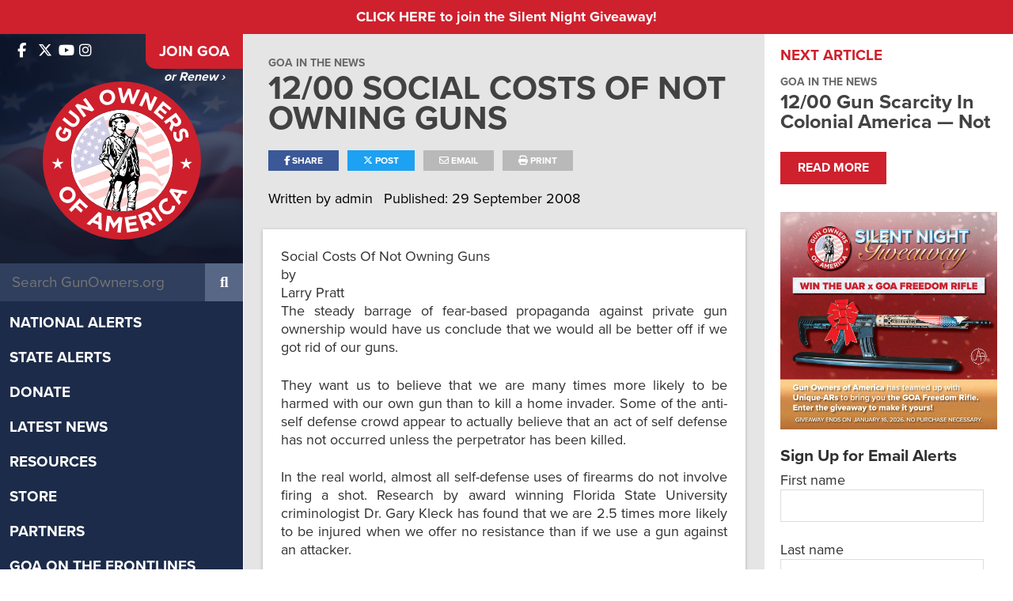

--- FILE ---
content_type: application/javascript
request_url: https://www.gunowners.org/wp-content/plugins/goa_testimonials/js/testimonial-scripts.js?ver=1.0.0
body_size: -241
content:
var swiper = new Swiper(".testimonial-swiper-container", {
  pagination: {
    el: ".testimonial-swiper-pagination",
    type: "bullets",
    clickable: true,
  },
  autoplay: {
    delay: 5000,
  },
  init: true,
  loop: true,
  speed: 1500,
});
